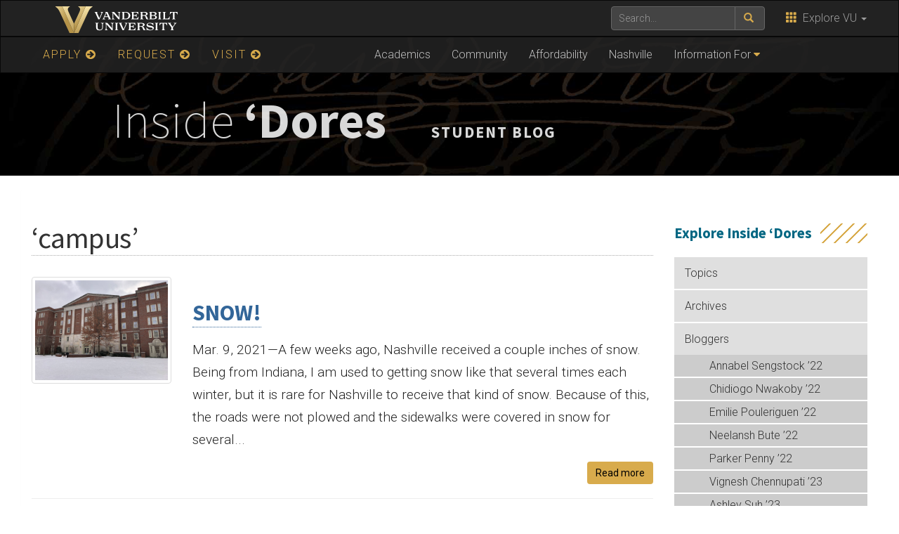

--- FILE ---
content_type: text/html; charset=UTF-8
request_url: https://admissions.vanderbilt.edu/insidedores/tag/campus/
body_size: 49024
content:
    <!DOCTYPE html>
    <html lang="en">
    <head>
        <script>
            var searchMethod = 'Google Search Appliance';
            var VUWPurl = 'https://admissions.vanderbilt.edu/insidedores';
            var BrandbarSchool = '';
            			            <!-- Google Tag Manager -->
            (function(v,a,n,d,y){v[d]=v[d]||[];v[d].push({'gtm.start':
                new Date().getTime(),event:'gtm.js'});var f=a.getElementsByTagName(n)[0],j=a.createElement(n),ad=d!='dataLayer'?'&d='+d:'';j.async=true;j.src='https://www.googletagmanager.com/gtm.js?id='+y+ad;f.parentNode.insertBefore(j,f);})(window,document,'script','dataLayer','GTM-MH87FL');
			        </script>
        <title>campus |   Inside &#039;Dores | Vanderbilt University</title>
        <meta charset="utf-8"/>
        <meta http-equiv="X-UA-Compatible" content="IE=edge"/>
        <meta name="viewport" content="width=device-width, initial-scale=1"/>
		<link rel='dns-prefetch' href='//use.fontawesome.com' />
<link rel='dns-prefetch' href='//ajax.googleapis.com' />
<link rel='dns-prefetch' href='//maxcdn.bootstrapcdn.com' />
<link rel='dns-prefetch' href='//cdn.vanderbilt.edu' />
<link rel='dns-prefetch' href='//s7.addthis.com' />
<link rel='dns-prefetch' href='//fonts.googleapis.com' />
<link rel='dns-prefetch' href='//s.w.org' />
		<script type="text/javascript">
			window._wpemojiSettings = {"baseUrl":"https:\/\/s.w.org\/images\/core\/emoji\/2.4\/72x72\/","ext":".png","svgUrl":"https:\/\/s.w.org\/images\/core\/emoji\/2.4\/svg\/","svgExt":".svg","source":{"concatemoji":"https:\/\/admissions.vanderbilt.edu\/insidedores\/manage\/wp-includes\/js\/wp-emoji-release.min.js?ver=4.9.4"}};
			!function(a,b,c){function d(a,b){var c=String.fromCharCode;l.clearRect(0,0,k.width,k.height),l.fillText(c.apply(this,a),0,0);var d=k.toDataURL();l.clearRect(0,0,k.width,k.height),l.fillText(c.apply(this,b),0,0);var e=k.toDataURL();return d===e}function e(a){var b;if(!l||!l.fillText)return!1;switch(l.textBaseline="top",l.font="600 32px Arial",a){case"flag":return!(b=d([55356,56826,55356,56819],[55356,56826,8203,55356,56819]))&&(b=d([55356,57332,56128,56423,56128,56418,56128,56421,56128,56430,56128,56423,56128,56447],[55356,57332,8203,56128,56423,8203,56128,56418,8203,56128,56421,8203,56128,56430,8203,56128,56423,8203,56128,56447]),!b);case"emoji":return b=d([55357,56692,8205,9792,65039],[55357,56692,8203,9792,65039]),!b}return!1}function f(a){var c=b.createElement("script");c.src=a,c.defer=c.type="text/javascript",b.getElementsByTagName("head")[0].appendChild(c)}var g,h,i,j,k=b.createElement("canvas"),l=k.getContext&&k.getContext("2d");for(j=Array("flag","emoji"),c.supports={everything:!0,everythingExceptFlag:!0},i=0;i<j.length;i++)c.supports[j[i]]=e(j[i]),c.supports.everything=c.supports.everything&&c.supports[j[i]],"flag"!==j[i]&&(c.supports.everythingExceptFlag=c.supports.everythingExceptFlag&&c.supports[j[i]]);c.supports.everythingExceptFlag=c.supports.everythingExceptFlag&&!c.supports.flag,c.DOMReady=!1,c.readyCallback=function(){c.DOMReady=!0},c.supports.everything||(h=function(){c.readyCallback()},b.addEventListener?(b.addEventListener("DOMContentLoaded",h,!1),a.addEventListener("load",h,!1)):(a.attachEvent("onload",h),b.attachEvent("onreadystatechange",function(){"complete"===b.readyState&&c.readyCallback()})),g=c.source||{},g.concatemoji?f(g.concatemoji):g.wpemoji&&g.twemoji&&(f(g.twemoji),f(g.wpemoji)))}(window,document,window._wpemojiSettings);
		</script>
		<style type="text/css">
img.wp-smiley,
img.emoji {
	display: inline !important;
	border: none !important;
	box-shadow: none !important;
	height: 1em !important;
	width: 1em !important;
	margin: 0 .07em !important;
	vertical-align: -0.1em !important;
	background: none !important;
	padding: 0 !important;
}
</style>
<link rel='stylesheet' id='wp-pagenavi-css'  href='https://admissions.vanderbilt.edu/insidedores/manage/wp-content/plugins/wp-pagenavi/pagenavi-css.css?ver=2.70' type='text/css' media='all' />
<link rel='stylesheet' id='cdn-bootstrap-css'  href='https://maxcdn.bootstrapcdn.com/bootstrap/3.3.7/css/bootstrap.min.css?ver=4.9.4' type='text/css' media='all' />
<link rel='stylesheet' id='google-fonts-css'  href='https://fonts.googleapis.com/css?family=Roboto%3A100%2C300%2C400%2C700%7CSource+Sans+Pro%3A200%2C300%2C400%2C700&#038;display=swap&#038;ver=1.0.0' type='text/css' media='all' />
<link rel='stylesheet' id='vanderbilt-css'  href='https://cdn.vanderbilt.edu/vu-www4/omni/css/vu-main-2019.css?ver=1.0.2' type='text/css' media='all' />
<link rel='stylesheet' id='vanderbilt-parent-css'  href='https://admissions.vanderbilt.edu/insidedores/manage/wp-content/themes/ANCHORDOWN-Vanderbilt/style.css?ver=1.0.4' type='text/css' media='all' />
<link rel='stylesheet' id='vanderbilt-child-css'  href='https://admissions.vanderbilt.edu/insidedores/manage/wp-content/themes/ANCHORDOWN-CHILD-insidedores/style.css?ver=1.0.2' type='text/css' media='all' />
<script type='text/javascript' src='https://use.fontawesome.com/178eb0d5fa.js?ver=4.9.4'></script>
<link rel='https://api.w.org/' href='https://admissions.vanderbilt.edu/insidedores/wp-json/' />
<link rel="shortcut icon" href="https://www.vanderbilt.edu/favicon.ico" /><link rel="dns-prefetch" href="//cdn.vanderbilt.edu" />		<style type="text/css" id="wp-custom-css">
			.tagcloud {
	margin-top: 20px;
	padding: 0 !important;
}
.tagcloud a:link,
.tagcloud a:visited {
	border: 0; color: #369;
}
.tagcloud a:hover {
	color: #000;
	background: #EEE;
}
aside h4 {
	margin-top: 30px;
}

@media (min-width:992px) {
    .auto-clear .col-md-4:nth-child(3n+1) {
			clear:left;
	}
}
@media (min-width:768px) and (max-width:991px) {
    .auto-clear .col-sm-6:nth-child(odd) {
			clear:left;
	}
}		</style>
	        <style>
            <!--
            .header-background {
                background: url("https://cdn.vanderbilt.edu/vu-web/insidedores-wpcontent/20180406121042/2019intro.jpg") top center;
                background-size: cover;
            }
            @media only screen and (-webkit-min-device-pixel-ratio: 1.5),
            only screen and (-o-min-device-pixel-ratio: 3 / 2),
            only screen and (min--moz-device-pixel-ratio: 1.5),
            only screen and (min-device-pixel-ratio: 1.5) {
                .header-background {
                    background-image: url("https://cdn.vanderbilt.edu/vu-web/insidedores-wpcontent/20180406121042/2019intro.jpg");
                    background-size: cover;
                }
            }
            -->
        </style>
		    </head>
<body class="archive tag tag-campus tag-741">
<!-- Google Tag Manager -->
    <noscript><iframe src="https://www.googletagmanager.com/ns.html?id=GTM-MH87FL" height="0" width="0" style="display:none;visibility:hidden"></iframe></noscript>
    <a class="sr-only sr-only-focusable" href="#maincontent">Skip to main content</a>
    <script type="text/javascript" src="https://cdn.vanderbilt.edu/vu-www4/brandbar/brandbar-school.js">//</script>
<div id="anchordown">
    <header class="vu-header">
        <nav class="navbar navbar-inverse no-border-radius" role="navigation">
            <div class="container">
                <nav class="vumainmenu collapse navbar-collapse">
                    <ul id="sitenav" class="menu"><li id="menu-item-39521" class="goldnav menu-item menu-item-type-custom menu-item-object-custom menu-item-39521"><a href="https://admissions.vanderbilt.edu/apply/">APPLY <span class="fa fa-arrow-circle-right"></span></a></li>
<li id="menu-item-39522" class="goldnav menu-item menu-item-type-custom menu-item-object-custom menu-item-39522"><a href="https://admissions.vanderbilt.edu/request/">REQUEST <span class="fa fa-arrow-circle-right"></span></a></li>
<li id="menu-item-39523" class="goldnav lastgold menu-item menu-item-type-custom menu-item-object-custom menu-item-39523"><a href="https://admissions.vanderbilt.edu/visit/">VISIT <span class="fa fa-arrow-circle-right"></span></a></li>
<li id="menu-item-39524" class="menu-item menu-item-type-custom menu-item-object-custom menu-item-39524"><a href="https://admissions.vanderbilt.edu/academics/">Academics</a></li>
<li id="menu-item-39525" class="menu-item menu-item-type-custom menu-item-object-custom menu-item-39525"><a href="https://admissions.vanderbilt.edu/life/">Community</a></li>
<li id="menu-item-39526" class="menu-item menu-item-type-custom menu-item-object-custom menu-item-39526"><a href="https://admissions.vanderbilt.edu/financial-aid/">Affordability</a></li>
<li id="menu-item-39527" class="menu-item menu-item-type-custom menu-item-object-custom menu-item-39527"><a href="https://admissions.vanderbilt.edu/nashville/">Nashville</a></li>
<li id="menu-item-39528" class="menu-item menu-item-type-custom menu-item-object-custom menu-item-has-children menu-item-39528"><a href="#">Information For</a>
<ul class="sub-menu">
	<li id="menu-item-39529" class="menu-item menu-item-type-custom menu-item-object-custom menu-item-39529"><a href="https://admissions.vanderbilt.edu/learnmore/index.php">International Students</a></li>
	<li id="menu-item-39531" class="menu-item menu-item-type-custom menu-item-object-custom menu-item-39531"><a href="https://admissions.vanderbilt.edu/prospective/transfer.php">Transfer Students</a></li>
	<li id="menu-item-39532" class="menu-item menu-item-type-custom menu-item-object-custom menu-item-39532"><a href="https://admissions.vanderbilt.edu/parents/">Parents</a></li>
	<li id="menu-item-39533" class="menu-item menu-item-type-custom menu-item-object-custom menu-item-39533"><a href="https://admissions.vanderbilt.edu/counselors/">Counselors</a></li>
	<li id="menu-item-39534" class="menu-item menu-item-type-custom menu-item-object-custom menu-item-39534"><a href="https://admissions.vanderbilt.edu/alumni/">Alumni</a></li>
</ul>
</li>
</ul>                </nav>
            </div>
        </nav>
        <div class="header-background">
            <div class="container text-center">
                <a href="https://admissions.vanderbilt.edu/insidedores">
                    <h1 class="graphic-header__title livetextheader ">
						Inside <strong>&lsquo;Dores</strong> <small>STUDENT BLOG</small>                    </h1>
					                </a>
            </div>
        </div>

    </header>

    


    <section id="maincontent" class="vu-main-content">
        <div class="container">

<div class="panel panel-default col-sm-9">
<div class="row">
<article class="primary-content col-sm-12">
<div class="panel-body">


    <h1 class="archivetitle">&#8216;campus&#8217;</h1>
    	
    <div class="row">

    <div class="col-lg-3">
        <a href="https://admissions.vanderbilt.edu/insidedores/2021/03/snow-2/" >
			<img width="4032" height="3024" src="https://cdn.vanderbilt.edu/vu-web/insidedores-wpcontent/20210309143455/IMG_1863.jpg" class="img-thumbnail wp-post-image" alt="" srcset="https://cdn.vanderbilt.edu/vu-web/insidedores-wpcontent/20210309143455/IMG_1863.jpg 4032w, https://cdn.vanderbilt.edu/vu-web/insidedores-wpcontent/20210309143455/IMG_1863-300x225.jpg 300w, https://cdn.vanderbilt.edu/vu-web/insidedores-wpcontent/20210309143455/IMG_1863-768x576.jpg 768w, https://cdn.vanderbilt.edu/vu-web/insidedores-wpcontent/20210309143455/IMG_1863-650x488.jpg 650w" sizes="(max-width: 4032px) 100vw, 4032px" />        </a>
    </div>

    <div class="col-lg-9">
        <h3><strong><a href="https://admissions.vanderbilt.edu/insidedores/2021/03/snow-2/">SNOW!</a></strong></h3>
        <p><span class="publish_date">Mar. 9, 2021&#8212;</span>A few weeks ago, Nashville received a couple inches of snow. Being from Indiana, I am used to getting snow like that several times each winter, but it is rare for Nashville to receive that kind of snow. Because of this, the roads were not plowed and the sidewalks were covered in snow for several...</p>
        <p><a class="btn btn-primary pull-right" href="https://admissions.vanderbilt.edu/insidedores/2021/03/snow-2/">Read more</a></p>

		
    </div>

</div>

<hr>
<div class="row">

    <div class="col-lg-3">
        <a href="https://admissions.vanderbilt.edu/insidedores/2020/05/seniors-fondest-memories-at-vanderbilt-part-i/" >
			<img width="3024" height="3024" src="https://cdn.vanderbilt.edu/vu-web/insidedores-wpcontent/20200120110907/IMG_5805-e1579540178299.jpg" class="img-thumbnail wp-post-image" alt="" srcset="https://cdn.vanderbilt.edu/vu-web/insidedores-wpcontent/20200120110907/IMG_5805-e1579540178299.jpg 3024w, https://cdn.vanderbilt.edu/vu-web/insidedores-wpcontent/20200120110907/IMG_5805-e1579540178299-150x150.jpg 150w, https://cdn.vanderbilt.edu/vu-web/insidedores-wpcontent/20200120110907/IMG_5805-e1579540178299-300x300.jpg 300w, https://cdn.vanderbilt.edu/vu-web/insidedores-wpcontent/20200120110907/IMG_5805-e1579540178299-768x768.jpg 768w, https://cdn.vanderbilt.edu/vu-web/insidedores-wpcontent/20200120110907/IMG_5805-e1579540178299-650x650.jpg 650w" sizes="(max-width: 3024px) 100vw, 3024px" />        </a>
    </div>

    <div class="col-lg-9">
        <h3><strong><a href="https://admissions.vanderbilt.edu/insidedores/2020/05/seniors-fondest-memories-at-vanderbilt-part-i/">Seniors&#8217; Fondest Memories at Vanderbilt Part I</a></strong></h3>
        <p><span class="publish_date">May. 15, 2020&#8212;</span>Happy graduation, Class of 2020! My closest friends are graduating students. Seniors like Deniz and Ashli have helped me navigate the world of blogging. This month is a fruitful season with the unique element: resilience. I interviewed three of my graduating peers and asked for their fondest memories at Vanderbilt. Memories I &#8220;Looking back over...</p>
        <p><a class="btn btn-primary pull-right" href="https://admissions.vanderbilt.edu/insidedores/2020/05/seniors-fondest-memories-at-vanderbilt-part-i/">Read more</a></p>

		
    </div>

</div>

<hr>
<div class="row">

    <div class="col-lg-3">
        <a href="https://admissions.vanderbilt.edu/insidedores/2019/10/they-answer-i-present-why-vanderbilt-part-2/" >
			<img width="4032" height="3024" src="https://cdn.vanderbilt.edu/vu-web/insidedores-wpcontent/20191009154438/IMG_3205.jpg" class="img-thumbnail wp-post-image" alt="" srcset="https://cdn.vanderbilt.edu/vu-web/insidedores-wpcontent/20191009154438/IMG_3205.jpg 4032w, https://cdn.vanderbilt.edu/vu-web/insidedores-wpcontent/20191009154438/IMG_3205-300x225.jpg 300w, https://cdn.vanderbilt.edu/vu-web/insidedores-wpcontent/20191009154438/IMG_3205-768x576.jpg 768w, https://cdn.vanderbilt.edu/vu-web/insidedores-wpcontent/20191009154438/IMG_3205-650x488.jpg 650w" sizes="(max-width: 4032px) 100vw, 4032px" />        </a>
    </div>

    <div class="col-lg-9">
        <h3><strong><a href="https://admissions.vanderbilt.edu/insidedores/2019/10/they-answer-i-present-why-vanderbilt-part-2/">&#8220;They Answer I Present&#8221;: Why Vanderbilt (Part 2)</a></strong></h3>
        <p><span class="publish_date">Oct. 11, 2019&#8212;</span>I have pondered the question &#8220;Why Vanderbilt&#8221; on various occasions. When I was an applicant, I read the information on Vanderbilt&#8217;s website to formulate my answer. After I received the acceptance letter, I reviewed my answer and added new elements to it. Right before coming to Nashville, I talked with a family friend who graduated...</p>
        <p><a class="btn btn-primary pull-right" href="https://admissions.vanderbilt.edu/insidedores/2019/10/they-answer-i-present-why-vanderbilt-part-2/">Read more</a></p>

		
    </div>

</div>

<hr>
<div class="row">

    <div class="col-lg-3">
        <a href="https://admissions.vanderbilt.edu/insidedores/2019/04/heres-how-we-get-around-vanderbilts-campus/" >
			<img width="960" height="640" src="https://cdn.vanderbilt.edu/vu-web/insidedores-wpcontent/20190412154539/14407522775_d2a17e29e7_b.jpg" class="img-thumbnail wp-post-image" alt="" srcset="https://cdn.vanderbilt.edu/vu-web/insidedores-wpcontent/20190412154539/14407522775_d2a17e29e7_b.jpg 960w, https://cdn.vanderbilt.edu/vu-web/insidedores-wpcontent/20190412154539/14407522775_d2a17e29e7_b-300x200.jpg 300w, https://cdn.vanderbilt.edu/vu-web/insidedores-wpcontent/20190412154539/14407522775_d2a17e29e7_b-768x512.jpg 768w, https://cdn.vanderbilt.edu/vu-web/insidedores-wpcontent/20190412154539/14407522775_d2a17e29e7_b-650x433.jpg 650w" sizes="(max-width: 960px) 100vw, 960px" />        </a>
    </div>

    <div class="col-lg-9">
        <h3><strong><a href="https://admissions.vanderbilt.edu/insidedores/2019/04/heres-how-we-get-around-vanderbilts-campus/">Here&#8217;s how we get around Vanderbilt&#8217;s campus</a></strong></h3>
        <p><span class="publish_date">Apr. 13, 2019&#8212;</span>I remember looking for my classes a few days before my first semester started and wondering how I was going to get from one side of campus to another in ten minutes, so I could make it to a class on time. There are several ways to get around campus quickly. Also, be content with...</p>
        <p><a class="btn btn-primary pull-right" href="https://admissions.vanderbilt.edu/insidedores/2019/04/heres-how-we-get-around-vanderbilts-campus/">Read more</a></p>

		
    </div>

</div>

<hr>
<div class="row">

    <div class="col-lg-3">
        <a href="https://admissions.vanderbilt.edu/insidedores/2019/03/why-i-chose-vanderbilt-3/" >
			<img width="4032" height="3024" src="https://cdn.vanderbilt.edu/vu-web/insidedores-wpcontent/20190412153710/IMG_8179.jpg" class="img-thumbnail wp-post-image" alt="" srcset="https://cdn.vanderbilt.edu/vu-web/insidedores-wpcontent/20190412153710/IMG_8179.jpg 4032w, https://cdn.vanderbilt.edu/vu-web/insidedores-wpcontent/20190412153710/IMG_8179-300x225.jpg 300w, https://cdn.vanderbilt.edu/vu-web/insidedores-wpcontent/20190412153710/IMG_8179-768x576.jpg 768w, https://cdn.vanderbilt.edu/vu-web/insidedores-wpcontent/20190412153710/IMG_8179-650x488.jpg 650w" sizes="(max-width: 4032px) 100vw, 4032px" />        </a>
    </div>

    <div class="col-lg-9">
        <h3><strong><a href="https://admissions.vanderbilt.edu/insidedores/2019/03/why-i-chose-vanderbilt-3/">Why I Chose Vanderbilt</a></strong></h3>
        <p><span class="publish_date">Mar. 24, 2019&#8212;</span>It&#8217;s that time of the year! No, not Christmas&#8211; It&#8217;s time for regular decision admissions!  I remember how anxious, excited, frustrated, and hopeful, etc. I felt last year during this time and I&#8217;d love to share with y&#8217;all a little bit why I chose Vanderbilt and how I did it. As the typical type-A student, after...</p>
        <p><a class="btn btn-primary pull-right" href="https://admissions.vanderbilt.edu/insidedores/2019/03/why-i-chose-vanderbilt-3/">Read more</a></p>

		
    </div>

</div>

<hr>
<div class="row">

    <div class="col-lg-3">
        <a href="https://admissions.vanderbilt.edu/insidedores/2015/03/why-im-totally-ready-to-be-back-at-vanderbilt/" >
			<img width="541" height="960" src="https://cdn.vanderbilt.edu/vu-web/insidedores-wpcontent/20190418062557/10991193_1012935345386598_7525281474636546267_n.jpg" class="img-thumbnail wp-post-image" alt="" srcset="https://cdn.vanderbilt.edu/vu-web/insidedores-wpcontent/20190418062557/10991193_1012935345386598_7525281474636546267_n.jpg 541w, https://cdn.vanderbilt.edu/vu-web/insidedores-wpcontent/20190418062557/10991193_1012935345386598_7525281474636546267_n-169x300.jpg 169w, https://cdn.vanderbilt.edu/vu-web/insidedores-wpcontent/20190418062557/10991193_1012935345386598_7525281474636546267_n-366x650.jpg 366w" sizes="(max-width: 541px) 100vw, 541px" />        </a>
    </div>

    <div class="col-lg-9">
        <h3><strong><a href="https://admissions.vanderbilt.edu/insidedores/2015/03/why-im-totally-ready-to-be-back-at-vanderbilt/">Why I&#8217;m Totally Ready to be Back at Vanderbilt</a></strong></h3>
        <p><span class="publish_date">Mar. 7, 2015&#8212;</span>Don't get me wrong, every season in Nashville has its winning traits. However, I have an especially great feeling about my first Spring here. Read on to find out why!</p>
        <p><a class="btn btn-primary pull-right" href="https://admissions.vanderbilt.edu/insidedores/2015/03/why-im-totally-ready-to-be-back-at-vanderbilt/">Read more</a></p>

		
    </div>

</div>

<hr>
<div class="row">

    <div class="col-lg-3">
        <a href="https://admissions.vanderbilt.edu/insidedores/2015/02/snow-day/" >
			<img width="960" height="960" src="https://cdn.vanderbilt.edu/vu-web/insidedores-wpcontent/20190418062616/10984286_10200429689301546_7502513107257161652_n.jpg" class="img-thumbnail wp-post-image" alt="" srcset="https://cdn.vanderbilt.edu/vu-web/insidedores-wpcontent/20190418062616/10984286_10200429689301546_7502513107257161652_n.jpg 960w, https://cdn.vanderbilt.edu/vu-web/insidedores-wpcontent/20190418062616/10984286_10200429689301546_7502513107257161652_n-150x150.jpg 150w, https://cdn.vanderbilt.edu/vu-web/insidedores-wpcontent/20190418062616/10984286_10200429689301546_7502513107257161652_n-300x300.jpg 300w, https://cdn.vanderbilt.edu/vu-web/insidedores-wpcontent/20190418062616/10984286_10200429689301546_7502513107257161652_n-650x650.jpg 650w" sizes="(max-width: 960px) 100vw, 960px" />        </a>
    </div>

    <div class="col-lg-9">
        <h3><strong><a href="https://admissions.vanderbilt.edu/insidedores/2015/02/snow-day/">SNOW DAY!!!!</a></strong></h3>
        <p><span class="publish_date">Feb. 16, 2015&#8212;</span>Snow day? SNOW DAY!!!</p>
        <p><a class="btn btn-primary pull-right" href="https://admissions.vanderbilt.edu/insidedores/2015/02/snow-day/">Read more</a></p>

		
    </div>

</div>

<hr>
<div class="row">

    <div class="col-lg-3">
        <a href="https://admissions.vanderbilt.edu/insidedores/2014/12/hidden-gems-underrated-vandy-study-spaces/" >
			<img width="240" height="160" src="https://cdn.vanderbilt.edu/vu-web/insidedores-wpcontent/20190418062741/9668220230_72aa7d6e5f_m.jpg" class="img-thumbnail wp-post-image" alt="" />        </a>
    </div>

    <div class="col-lg-9">
        <h3><strong><a href="https://admissions.vanderbilt.edu/insidedores/2014/12/hidden-gems-underrated-vandy-study-spaces/">Hidden Gems: Underrated Vandy Study Spaces</a></strong></h3>
        <p><span class="publish_date">Dec. 19, 2014&#8212;</span>Since finals are over, I’m going to divulge some secret info with y’all—my favorite study spaces. This is a big deal, so read up, kids.</p>
        <p><a class="btn btn-primary pull-right" href="https://admissions.vanderbilt.edu/insidedores/2014/12/hidden-gems-underrated-vandy-study-spaces/">Read more</a></p>

		
    </div>

</div>

<hr>
<div class="row">

    <div class="col-lg-3">
        <a href="https://admissions.vanderbilt.edu/insidedores/2014/11/blessed/" >
			<img width="2448" height="3264" src="https://cdn.vanderbilt.edu/vu-web/insidedores-wpcontent/20190418062837/IMG_1382.jpg" class="img-thumbnail wp-post-image" alt="" srcset="https://cdn.vanderbilt.edu/vu-web/insidedores-wpcontent/20190418062837/IMG_1382.jpg 2448w, https://cdn.vanderbilt.edu/vu-web/insidedores-wpcontent/20190418062837/IMG_1382-225x300.jpg 225w, https://cdn.vanderbilt.edu/vu-web/insidedores-wpcontent/20190418062837/IMG_1382-487x650.jpg 487w" sizes="(max-width: 2448px) 100vw, 2448px" />        </a>
    </div>

    <div class="col-lg-9">
        <h3><strong><a href="https://admissions.vanderbilt.edu/insidedores/2014/11/blessed/">#Blessed</a></strong></h3>
        <p><span class="publish_date">Nov. 28, 2014&#8212;</span>A brief post detailing why I am so thankful during this lovely week of Thanksgiving. Hint: most of it is Vanderbilt. Also, please note that I do not liberally use hashtags. Thanks.</p>
        <p><a class="btn btn-primary pull-right" href="https://admissions.vanderbilt.edu/insidedores/2014/11/blessed/">Read more</a></p>

		
    </div>

</div>

<hr>
<div class="row">

    <div class="col-lg-3">
        <a href="https://admissions.vanderbilt.edu/insidedores/2014/10/how-to-get-exercise-without-setting-foot-in-the-gym/" >
			<img width="2048" height="1536" src="https://cdn.vanderbilt.edu/vu-web/insidedores-wpcontent/20190418062929/fitness-3.jpg" class="img-thumbnail wp-post-image" alt="" srcset="https://cdn.vanderbilt.edu/vu-web/insidedores-wpcontent/20190418062929/fitness-3.jpg 2048w, https://cdn.vanderbilt.edu/vu-web/insidedores-wpcontent/20190418062929/fitness-3-300x225.jpg 300w, https://cdn.vanderbilt.edu/vu-web/insidedores-wpcontent/20190418062929/fitness-3-650x487.jpg 650w" sizes="(max-width: 2048px) 100vw, 2048px" />        </a>
    </div>

    <div class="col-lg-9">
        <h3><strong><a href="https://admissions.vanderbilt.edu/insidedores/2014/10/how-to-get-exercise-without-setting-foot-in-the-gym/">How to Get Exercise Without Setting Foot in the Gym</a></strong></h3>
        <p><span class="publish_date">Oct. 28, 2014&#8212;</span>Don’t get me wrong: the Student Rec Center here at Vanderbilt is great. With the swipe of your Commodore Card, you get free access to an indoor track, a basketball court, more treadmills and weight machines than I can count, and even a couple of rooms for racquetball that I’m dying to try out. And...</p>
        <p><a class="btn btn-primary pull-right" href="https://admissions.vanderbilt.edu/insidedores/2014/10/how-to-get-exercise-without-setting-foot-in-the-gym/">Read more</a></p>

		
    </div>

</div>

<hr>

<div class="clearfix"></div>
        <div class="text-left"><a href="https://admissions.vanderbilt.edu/insidedores/tag/campus/page/2/" >&laquo; Previous Page</a></div>
        <div class="text-right"></div>


    


</div>
</article>
</div>
</div>

<aside id="sidebar__right" class="sidebar sidebar__right col-sm-3">
	<h3>Explore Inside &#8216;Dores</h3><div class="menu-top-menu-container"><ul id="menu-top-menu" class="menu"><li id="menu-item-36613" class="menu-item menu-item-type-post_type menu-item-object-page menu-item-36613"><a href="https://admissions.vanderbilt.edu/insidedores/all-topics/">Topics</a></li>
<li id="menu-item-36614" class="menu-item menu-item-type-post_type menu-item-object-page menu-item-36614"><a href="https://admissions.vanderbilt.edu/insidedores/archives/">Archives</a></li>
<li id="menu-item-36615" class="menu-item menu-item-type-post_type menu-item-object-page menu-item-has-children menu-item-36615"><a href="https://admissions.vanderbilt.edu/insidedores/about-us/">Bloggers</a>
<ul class="sub-menu">
	<li id="menu-item-40031" class="menu-item menu-item-type-post_type menu-item-object-page menu-item-40031"><a href="https://admissions.vanderbilt.edu/insidedores/about-us/annabel-sengstock-22/">Annabel Sengstock &#8217;22</a></li>
	<li id="menu-item-40022" class="menu-item menu-item-type-post_type menu-item-object-page menu-item-40022"><a href="https://admissions.vanderbilt.edu/insidedores/about-us/chidiogo-nwakoby-22/">Chidiogo Nwakoby &#8217;22</a></li>
	<li id="menu-item-40025" class="menu-item menu-item-type-post_type menu-item-object-page menu-item-40025"><a href="https://admissions.vanderbilt.edu/insidedores/about-us/emilie-pouleriguen-22/">Emilie Pouleriguen &#8217;22</a></li>
	<li id="menu-item-40029" class="menu-item menu-item-type-post_type menu-item-object-page menu-item-40029"><a href="https://admissions.vanderbilt.edu/insidedores/about-us/neelansh-bute-22/">Neelansh Bute &#8217;22</a></li>
	<li id="menu-item-42012" class="menu-item menu-item-type-post_type menu-item-object-page menu-item-42012"><a href="https://admissions.vanderbilt.edu/insidedores/about-us/parker-penny-22/">Parker Penny &#8217;22</a></li>
	<li id="menu-item-42262" class="menu-item menu-item-type-post_type menu-item-object-page menu-item-42262"><a href="https://admissions.vanderbilt.edu/insidedores/about-us/vignesh-chennupati-23/">Vignesh Chennupati &#8217;23</a></li>
	<li id="menu-item-42226" class="menu-item menu-item-type-post_type menu-item-object-page menu-item-42226"><a href="https://admissions.vanderbilt.edu/insidedores/about-us/ashley-suh-23/">Ashley Suh &#8217;23</a></li>
	<li id="menu-item-42229" class="menu-item menu-item-type-post_type menu-item-object-page menu-item-42229"><a href="https://admissions.vanderbilt.edu/insidedores/about-us/hannah-tsiao-23/">Hannah Tsiao &#8217;23</a></li>
	<li id="menu-item-42227" class="menu-item menu-item-type-post_type menu-item-object-page menu-item-42227"><a href="https://admissions.vanderbilt.edu/insidedores/about-us/mykayla-couchenour-24/">Mykayla Couchenour &#8217;24</a></li>
	<li id="menu-item-42225" class="menu-item menu-item-type-post_type menu-item-object-page menu-item-42225"><a href="https://admissions.vanderbilt.edu/insidedores/about-us/jeevan-rajkumar-24/">Jeevan Rajkumar &#8217;24</a></li>
	<li id="menu-item-42228" class="menu-item menu-item-type-post_type menu-item-object-page menu-item-42228"><a href="https://admissions.vanderbilt.edu/insidedores/about-us/mingyang-yuan/">Mingyang Yuan &#8217;24</a></li>
</ul>
</li>
<li id="menu-item-36631" class="menu-item menu-item-type-custom menu-item-object-custom menu-item-36631"><a href="http://feeds.feedburner.com/vanderbilt-inside-dores">Subscribe</a></li>
<li id="menu-item-36632" class="menu-item menu-item-type-custom menu-item-object-custom menu-item-36632"><a href="http://admissions.vanderbilt.edu/vandybloggers/">The Admissions Blog</a></li>
<li id="menu-item-36633" class="menu-item menu-item-type-custom menu-item-object-custom menu-item-36633"><a href="http://admissions.vanderbilt.edu/">Undergraduate Admissions</a></li>
</ul></div><h3>we&#8217;re talking about</h3><div class="tagcloud"><a href="https://admissions.vanderbilt.edu/insidedores/tag/academics/" class="tag-cloud-link tag-link-4153 tag-link-position-1" style="font-size: 18.5pt;" aria-label="Academics (290 items)">Academics</a>
<a href="https://admissions.vanderbilt.edu/insidedores/tag/athletics/" class="tag-cloud-link tag-link-4156 tag-link-position-2" style="font-size: 11.387096774194pt;" aria-label="Athletics (67 items)">Athletics</a>
<a href="https://admissions.vanderbilt.edu/insidedores/tag/blair/" class="tag-cloud-link tag-link-253 tag-link-position-3" style="font-size: 8.4516129032258pt;" aria-label="Blair (36 items)">Blair</a>
<a href="https://admissions.vanderbilt.edu/insidedores/tag/blair-school-of-music/" class="tag-cloud-link tag-link-4157 tag-link-position-4" style="font-size: 10.709677419355pt;" aria-label="Blair School of Music (58 items)">Blair School of Music</a>
<a href="https://admissions.vanderbilt.edu/insidedores/tag/choosing-vanderbilt/" class="tag-cloud-link tag-link-58 tag-link-position-5" style="font-size: 18.951612903226pt;" aria-label="choosing Vanderbilt (315 items)">choosing Vanderbilt</a>
<a href="https://admissions.vanderbilt.edu/insidedores/tag/class/" class="tag-cloud-link tag-link-63 tag-link-position-6" style="font-size: 12.064516129032pt;" aria-label="class (76 items)">class</a>
<a href="https://admissions.vanderbilt.edu/insidedores/tag/classes/" class="tag-cloud-link tag-link-646 tag-link-position-7" style="font-size: 14.548387096774pt;" aria-label="Classes (127 items)">Classes</a>
<a href="https://admissions.vanderbilt.edu/insidedores/tag/college-life/" class="tag-cloud-link tag-link-4159 tag-link-position-8" style="font-size: 22pt;" aria-label="College Life (590 items)">College Life</a>
<a href="https://admissions.vanderbilt.edu/insidedores/tag/college-of-arts-and-science/" class="tag-cloud-link tag-link-66 tag-link-position-9" style="font-size: 13.758064516129pt;" aria-label="college of arts and science (108 items)">college of arts and science</a>
<a href="https://admissions.vanderbilt.edu/insidedores/tag/college-sports/" class="tag-cloud-link tag-link-67 tag-link-position-10" style="font-size: 8.7903225806452pt;" aria-label="college sports (39 items)">college sports</a>
<a href="https://admissions.vanderbilt.edu/insidedores/tag/commodores/" class="tag-cloud-link tag-link-70 tag-link-position-11" style="font-size: 11.612903225806pt;" aria-label="commodores (69 items)">commodores</a>
<a href="https://admissions.vanderbilt.edu/insidedores/tag/commons/" class="tag-cloud-link tag-link-71 tag-link-position-12" style="font-size: 13.306451612903pt;" aria-label="commons (98 items)">commons</a>
<a href="https://admissions.vanderbilt.edu/insidedores/tag/dining/" class="tag-cloud-link tag-link-4160 tag-link-position-13" style="font-size: 10.935483870968pt;" aria-label="Dining (60 items)">Dining</a>
<a href="https://admissions.vanderbilt.edu/insidedores/tag/diversity/" class="tag-cloud-link tag-link-4161 tag-link-position-14" style="font-size: 9.0161290322581pt;" aria-label="Diversity (41 items)">Diversity</a>
<a href="https://admissions.vanderbilt.edu/insidedores/tag/end-of-the-semester/" class="tag-cloud-link tag-link-82 tag-link-position-15" style="font-size: 13.870967741935pt;" aria-label="end of the semester (110 items)">end of the semester</a>
<a href="https://admissions.vanderbilt.edu/insidedores/tag/family/" class="tag-cloud-link tag-link-379 tag-link-position-16" style="font-size: 12.967741935484pt;" aria-label="family (92 items)">family</a>
<a href="https://admissions.vanderbilt.edu/insidedores/tag/finals/" class="tag-cloud-link tag-link-89 tag-link-position-17" style="font-size: 14.209677419355pt;" aria-label="finals (118 items)">finals</a>
<a href="https://admissions.vanderbilt.edu/insidedores/tag/finals-week/" class="tag-cloud-link tag-link-90 tag-link-position-18" style="font-size: 10.370967741935pt;" aria-label="finals week (54 items)">finals week</a>
<a href="https://admissions.vanderbilt.edu/insidedores/tag/food/" class="tag-cloud-link tag-link-92 tag-link-position-19" style="font-size: 16.467741935484pt;" aria-label="food (188 items)">food</a>
<a href="https://admissions.vanderbilt.edu/insidedores/tag/football/" class="tag-cloud-link tag-link-93 tag-link-position-20" style="font-size: 11.387096774194pt;" aria-label="football (66 items)">football</a>
<a href="https://admissions.vanderbilt.edu/insidedores/tag/freshman/" class="tag-cloud-link tag-link-97 tag-link-position-21" style="font-size: 12.177419354839pt;" aria-label="freshman (79 items)">freshman</a>
<a href="https://admissions.vanderbilt.edu/insidedores/tag/freshman-life/" class="tag-cloud-link tag-link-4163 tag-link-position-22" style="font-size: 16.467741935484pt;" aria-label="Freshman Life (191 items)">Freshman Life</a>
<a href="https://admissions.vanderbilt.edu/insidedores/tag/friends/" class="tag-cloud-link tag-link-99 tag-link-position-23" style="font-size: 19.290322580645pt;" aria-label="friends (340 items)">friends</a>
<a href="https://admissions.vanderbilt.edu/insidedores/tag/greek-life/" class="tag-cloud-link tag-link-4164 tag-link-position-24" style="font-size: 10.935483870968pt;" aria-label="Greek Life (60 items)">Greek Life</a>
<a href="https://admissions.vanderbilt.edu/insidedores/tag/housing-2/" class="tag-cloud-link tag-link-321 tag-link-position-25" style="font-size: 9.5806451612903pt;" aria-label="Housing (46 items)">Housing</a>
<a href="https://admissions.vanderbilt.edu/insidedores/tag/melodores/" class="tag-cloud-link tag-link-16 tag-link-position-26" style="font-size: 9.241935483871pt;" aria-label="melodores (43 items)">melodores</a>
<a href="https://admissions.vanderbilt.edu/insidedores/tag/music/" class="tag-cloud-link tag-link-4165 tag-link-position-27" style="font-size: 14.435483870968pt;" aria-label="Music (124 items)">Music</a>
<a href="https://admissions.vanderbilt.edu/insidedores/tag/music-on-campus/" class="tag-cloud-link tag-link-146 tag-link-position-28" style="font-size: 8pt;" aria-label="Music on Campus (33 items)">Music on Campus</a>
<a href="https://admissions.vanderbilt.edu/insidedores/tag/nashville/" class="tag-cloud-link tag-link-4166 tag-link-position-29" style="font-size: 19.403225806452pt;" aria-label="Nashville (343 items)">Nashville</a>
<a href="https://admissions.vanderbilt.edu/insidedores/tag/off-campus/" class="tag-cloud-link tag-link-153 tag-link-position-30" style="font-size: 16.806451612903pt;" aria-label="off campus (203 items)">off campus</a>
<a href="https://admissions.vanderbilt.edu/insidedores/tag/on-campus-events/" class="tag-cloud-link tag-link-154 tag-link-position-31" style="font-size: 15.564516129032pt;" aria-label="on campus events (156 items)">on campus events</a>
<a href="https://admissions.vanderbilt.edu/insidedores/tag/pre-med/" class="tag-cloud-link tag-link-1059 tag-link-position-32" style="font-size: 10.596774193548pt;" aria-label="pre-med (56 items)">pre-med</a>
<a href="https://admissions.vanderbilt.edu/insidedores/tag/professors/" class="tag-cloud-link tag-link-166 tag-link-position-33" style="font-size: 10.258064516129pt;" aria-label="professors (53 items)">professors</a>
<a href="https://admissions.vanderbilt.edu/insidedores/tag/research/" class="tag-cloud-link tag-link-305 tag-link-position-34" style="font-size: 9.241935483871pt;" aria-label="research (43 items)">research</a>
<a href="https://admissions.vanderbilt.edu/insidedores/tag/service/" class="tag-cloud-link tag-link-4170 tag-link-position-35" style="font-size: 12.064516129032pt;" aria-label="Service (76 items)">Service</a>
<a href="https://admissions.vanderbilt.edu/insidedores/tag/social-life/" class="tag-cloud-link tag-link-190 tag-link-position-36" style="font-size: 15.903225806452pt;" aria-label="social life (170 items)">social life</a>
<a href="https://admissions.vanderbilt.edu/insidedores/tag/spring-break/" class="tag-cloud-link tag-link-4171 tag-link-position-37" style="font-size: 8.9032258064516pt;" aria-label="Spring Break (40 items)">Spring Break</a>
<a href="https://admissions.vanderbilt.edu/insidedores/tag/student-life/" class="tag-cloud-link tag-link-4172 tag-link-position-38" style="font-size: 21.435483870968pt;" aria-label="Student Life (524 items)">Student Life</a>
<a href="https://admissions.vanderbilt.edu/insidedores/tag/student-organizations/" class="tag-cloud-link tag-link-198 tag-link-position-39" style="font-size: 15.903225806452pt;" aria-label="student organizations (167 items)">student organizations</a>
<a href="https://admissions.vanderbilt.edu/insidedores/tag/study-abroad/" class="tag-cloud-link tag-link-4173 tag-link-position-40" style="font-size: 11.951612903226pt;" aria-label="Study Abroad (74 items)">Study Abroad</a>
<a href="https://admissions.vanderbilt.edu/insidedores/tag/studying/" class="tag-cloud-link tag-link-201 tag-link-position-41" style="font-size: 12.516129032258pt;" aria-label="studying (85 items)">studying</a>
<a href="https://admissions.vanderbilt.edu/insidedores/tag/summer/" class="tag-cloud-link tag-link-4174 tag-link-position-42" style="font-size: 16.016129032258pt;" aria-label="Summer (173 items)">Summer</a>
<a href="https://admissions.vanderbilt.edu/insidedores/tag/vanderbilt/" class="tag-cloud-link tag-link-215 tag-link-position-43" style="font-size: 21.096774193548pt;" aria-label="Vanderbilt (492 items)">Vanderbilt</a>
<a href="https://admissions.vanderbilt.edu/insidedores/tag/vanderbilt-athletics/" class="tag-cloud-link tag-link-218 tag-link-position-44" style="font-size: 11.048387096774pt;" aria-label="vanderbilt athletics (62 items)">vanderbilt athletics</a>
<a href="https://admissions.vanderbilt.edu/insidedores/tag/weather/" class="tag-cloud-link tag-link-4176 tag-link-position-45" style="font-size: 10.596774193548pt;" aria-label="Weather (57 items)">Weather</a></div>

<section class='hidden-print sidebar-news'>
<h3 class='sidebar-news__title'>Recent Posts</h3>
    <ul class='sidebar-news__list'>

	<li class='sidebar-news__item'>
	<a class='sidebar-news__link' href="https://admissions.vanderbilt.edu/insidedores/2021/05/its-always-been-about-the-people-thoughts-on-the-halfway-mark/">
		<img width="65" height="65" src="https://cdn.vanderbilt.edu/vu-web/insidedores-wpcontent/20210531192220/IMG_3715-150x150.jpg" class="img-rounded sidebar-news__image wp-post-image" alt="" title="Photo" />		<div class='sidebar-news__headline'>It&#8217;s Always Been About the People: Thoughts on the Halfway Mark</div>
	</a></li>
	<li class='sidebar-news__item'>
	<a class='sidebar-news__link' href="https://admissions.vanderbilt.edu/insidedores/2021/05/covid-freshman-year/">
		<img width="65" height="65" src="https://cdn.vanderbilt.edu/vu-web/insidedores-wpcontent/20210513211834/60858DB4-6E45-474B-A4A6-A0013395D4EF-e1620962403470-150x150.png" class="img-rounded sidebar-news__image wp-post-image" alt="" title="Photo" />		<div class='sidebar-news__headline'>COVID Freshman Year</div>
	</a></li>
	<li class='sidebar-news__item'>
	<a class='sidebar-news__link' href="https://admissions.vanderbilt.edu/insidedores/2021/04/what-is-hod-and-why-is-everybody-doing-it/">
		<img width="65" height="65" src="https://cdn.vanderbilt.edu/vu-web/insidedores-wpcontent/20210414110116/IMG_3639-150x150.jpeg" class="img-rounded sidebar-news__image wp-post-image" alt="" title="Photo" />		<div class='sidebar-news__headline'>What is HOD and Why is Everybody Doing It?</div>
	</a></li>
	<li class='sidebar-news__item'>
	<a class='sidebar-news__link' href="https://admissions.vanderbilt.edu/insidedores/2021/03/snow-2/">
		<img width="65" height="65" src="https://cdn.vanderbilt.edu/vu-web/insidedores-wpcontent/20210309143455/IMG_1863-150x150.jpg" class="img-rounded sidebar-news__image wp-post-image" alt="" title="Photo" />		<div class='sidebar-news__headline'>SNOW!</div>
	</a></li>
	<li class='sidebar-news__item'>
	<a class='sidebar-news__link' href="https://admissions.vanderbilt.edu/insidedores/2021/02/is-organic-chemistry-really-that-hard/">
		<img width="65" height="65" src="https://cdn.vanderbilt.edu/vu-web/insidedores-wpcontent/20201118160037/Organic-Chemistry-Reaction-150x150.png" class="img-rounded sidebar-news__image wp-post-image" alt="" title="Photo" />		<div class='sidebar-news__headline'>Is Organic Chemistry Really That Hard?</div>
	</a></li>
	<li class='sidebar-news__item'>
	<a class='sidebar-news__link' href="https://admissions.vanderbilt.edu/insidedores/2021/02/nashvilles-marching-band-and-the-vandy-bubble/">
		<img width="65" height="65" src="https://cdn.vanderbilt.edu/vu-web/insidedores-wpcontent/20210212145702/Screenshot_20190901-215752-150x150.png" class="img-rounded sidebar-news__image wp-post-image" alt="" title="Photo" />		<div class='sidebar-news__headline'>Nashville&#8217;s Marching Band, and the Vandy Bubble</div>
	</a></li>
	<li class='sidebar-news__item'>
	<a class='sidebar-news__link' href="https://admissions.vanderbilt.edu/insidedores/2021/01/its-a-new-year-resolutions-reflections-appreciation/">
		<img width="65" height="65" src="https://cdn.vanderbilt.edu/vu-web/insidedores-wpcontent/20210130164228/image-45-150x150.jpeg" class="img-rounded sidebar-news__image wp-post-image" alt="" title="Photo" />		<div class='sidebar-news__headline'>It&#8217;s a New Year: resolutions, reflections &#038; appreciation</div>
	</a></li>
</ul>
</section></aside>
</div>
</section>


<footer id="vu-footer" class="vu-footer fresh">
	        <footer id="vu-social" class="hidden-print vu-social">
            <div class="container">
                <div class="row">
                    <section class="vu-footer__social text-center center-block"><h4><a href="http://social.vanderbilt.edu">Connect with Vanderbilt</a></h4>

						<ul class='get-social__list'>
            <li class="socialtwitter"><a target="_blank" href="http://www.twitter.com/vanderbiltu" title="follow us on twitter">twitter</a></li>
			
            <li class="socialfacebook"><a target="_blank" href="http://facebook.com/vanderbiltadmissions" title="follow us on facebook">facebook</a></li>
			
            <li class="socialinstagram"><a target="_blank" href="https://instagram.com/vanderbiltadmissions" title="follow us on instagram">instagram</a></li>
			
            <li class="socialyoutube"><a target="_blank" href="http://youtube.com/vanderbilt" title="follow us on youtube">youtube</a></li>
			
            <li class="socialflickr"><a target="_blank" href="https://www.flickr.com/photos/digitalvu/" title="follow us on flickr">flickr</a></li>
			
            <li class="socialpinterest"><a target="_blank" href="https://pinterest.com/vanderbiltu" title="follow us on pinterest">pinterest</a></li>
			        <li class="socialrss"><a href="https://admissions.vanderbilt.edu/insidedores/feed/" title="Subscribe to RSS feed">RSS Feed</a></li>
		</ul>
                    </section>
                </div>
            </div>
        </footer>
	
    <div class="container">
        <div class="row">
            <section class="vu-footer__yourvu col-md-3 clearfix">

				                    <h4 class="hidden-print">Your Vanderbilt</h4>
                    <ul class="hidden-print">
                        <li><a href="http://www.vanderbilt.edu/alumni/">Alumni</a></li>
                        <li><a href="https://www.vanderbilt.edu/student/">Current Students</a></li>
                        <li><a href="https://www.vanderbilt.edu/faculty-staff/">Faculty & Staff</a></li>
                        <li><a href="http://www.vanderbilt.edu/isss/">International Students</a></li>
                        <li><a href="https://news.vanderbilt.edu/">Media</a></li>
                        <li><a href="http://www.vanderbilt.edu/families/">Parents & Family</a></li>
                        <li><a href="https://www.vanderbilt.edu/prospective/">Prospective Students</a></li>
                        <li><a href="https://research.vanderbilt.edu/">Researchers</a></li>
                        <li><a href="http://www.vucommodores.com">Sports Fans</a></li>
                        <li><a href="https://www.vanderbilt.edu/community/">Visitors & Neighbors</a></li>
                    </ul>
				
            </section>
            <section class="vu-footer__map col-sm-12 col-md-6 clearfix">
                <div class="embed-responsive embed-responsive-16by9"><p>
						                            <iframe src="https://www.youtube.com/embed/videoseries?list=PLB1EPeYUwa4kR8T8GEPHayPR7sDTo85X0&rel=0&controls=0&showinfo=0" width="300" height="150" frameborder="0"><!-- VIDEO --> </iframe>
						</p></div>
            </section>
            <section class="vu-footer__popular col-md-3 clearfix">

				                    <h4 class="hidden-print">Quick Links</h4>
                    <ul class="hidden-print">
                        <li><a href="http://vu.edu/peoplefinder">PeopleFinder</a></li>
                        <li><a href="http://www.library.vanderbilt.edu/">Libraries</a></li>
                        <li><a href="https://news.vanderbilt.edu">News</a></li>
                        <li><a href="http://events.vanderbilt.edu">Calendar</a></li>
                        <li><a href="https://vanderbilt.edu/map/">Maps</a></li>
                        <li><a href="https://www.vanderbilt.edu/atoz/letter/A">A-Z</a></li>
                    </ul>
				
            </section>
        </div>
    </div>
</footer>
<footer class="credits">
    <div class="container">
        <div class="col-lg-12 text-center"><p>Office of Undergraduate Admissions · 2305 West End Ave · Nashville, TN 37203  <br />P: (615) 322-2561 · P: 800-288-0432 (toll free) · F: 615-343-7765 · <a href="mailto: admissions@vanderbilt.edu">admissions@vanderbilt.edu</a> </p>
            <p><small>
                    <span><a href="https://admissions.vanderbilt.edu/insidedores/manage/wp-login.php?redirect_to=https%3A%2F%2Fadmissions.vanderbilt.edu%2Finsidedores%2F2021%2F01%2Fits-a-new-year-resolutions-reflections-appreciation%2F">&copy;</a></span>
                    <script type="text/javascript">date=new Date(); year=date.getFullYear(); document.write(year);//</script> Vanderbilt University &middot; All rights reserved. <a href="http://web.vanderbilt.edu/">Site Development: Digital Strategies (Division of Communications)</a>
                    <br/>Vanderbilt University is committed to principles of equal opportunity and affirmative action. <a class="credits__link" href="https://www.vanderbilt.edu/accessibility/">Accessibility information</a>. <br/>Vanderbilt&reg;, Vanderbilt University&reg;, V Oak Leaf Design&reg;, Star V Design&reg; and Anchor Down&reg; are trademarks of The Vanderbilt University</small>
            </p>
        </div>
    </div>
</footer></div>
<script type='text/javascript'>
/* <![CDATA[ */
var countVars = {"disqusShortname":"insidedores"};
/* ]]> */
</script>
<script type='text/javascript' src='https://admissions.vanderbilt.edu/insidedores/manage/wp-content/plugins/disqus-comment-system/public/js/comment_count.js?ver=3.0.12'></script>
<script type='text/javascript' src='https://ajax.googleapis.com/ajax/libs/jquery/1.11.2/jquery.min.js?ver=201710'></script>
<script type='text/javascript' src='https://maxcdn.bootstrapcdn.com/bootstrap/3.3.7/js/bootstrap.min.js?ver=201710'></script>
<script type='text/javascript' src='https://cdn.vanderbilt.edu/vu-www4/omni/js/vu-all.min.js?ver=201908'></script>
<script type='text/javascript' src='https://s7.addthis.com/js/300/addthis_widget.js?ver=201710#pubid=ra-53f376102e786366'></script>
<script type='text/javascript' src='https://admissions.vanderbilt.edu/insidedores/manage/wp-includes/js/wp-embed.min.js?ver=4.9.4'></script>
</body>
</html>

--- FILE ---
content_type: text/css
request_url: https://admissions.vanderbilt.edu/insidedores/manage/wp-content/themes/ANCHORDOWN-Vanderbilt/style.css?ver=1.0.4
body_size: 2832
content:
/*
Theme Name: #ANCHORDOWN Vanderbilt
Theme URI: http://web.vanderbilt.edu/wordpress/
Description: WordPress theme for Vanderbilt University site hosted on WP0. (last updated 01-24-2019 by LP)
Version: 5.02
Author: Vanderbilt University Division of Communications, Digital Strategies Team
Author URI: http://web.vanderbilt.edu/
*/
@import url('https://fonts.googleapis.com/css?family=Source+Sans+Pro:200,700');

/** CaeciliaLtPro **/
@font-face {
    font-family: "Caecilia LT Std";
    src: url('https://cdn.vanderbilt.edu/vu-www4/omni/fonts/CaeciliaLTPro/caecilialtpro-46lightitalic.eot');
    src: url('https://cdn.vanderbilt.edu/vu-www4/omni/fonts/CaeciliaLTPro/caecilialtpro-46lightitalic.eot?#iefix') format('embedded-opentype')
    ,url('https://cdn.vanderbilt.edu/vu-www4/omni/fonts/CaeciliaLTPro/caecilialtpro-46lightitalic.woff2') format('woff2')
    ,url('https://cdn.vanderbilt.edu/vu-www4/omni/fonts/CaeciliaLTPro/caecilialtpro-46lightitalic.woff') format('woff')
    ,url('https://cdn.vanderbilt.edu/vu-www4/omni/fonts/CaeciliaLTPro/caecilialtpro-46lightitalic.ttf') format('truetype');
}

/* Captions */
#maincontent figure, .wp-caption { font-size: 0.85em; line-height: 1.5em; padding: 10px 0px; margin: 0;  background: none; border: 0; }
#maincontent figure img, .wp-caption img { margin: 0;	padding: 0;	border: 0 none; }
figcaption, .wp-caption-text { padding: 5px; background: #FFF; color: #555; border-bottom: 1px dotted #CCC; text-align: left !important;  }
#maincontent figure.alignright { border-left: 1px dotted #CCC !important; margin-left: 25px; float: right; border: 0 !important;}
#maincontent figure.alignleft { border-right: 1px dotted #CCC !important; margin-right: 35px; float: left; border: 0 !important;}
#maincontent figure.alignnone, #maincontent figure.aligncenter { margin: 0 auto !important; }

/* Begin Images */
p img {
    padding: 0;
    max-width: 100%;
}

img.centered {
    display: block;
    margin-left: auto;
    margin-right: auto;
}

img.alignright {
    padding: 4px;
    margin: 0 0 2px 7px;
    display: inline;
}

img.alignleft {
    padding: 4px;
    margin: 0 7px 2px 0;
    display: inline;
}

.alignright {
    float: right;
}

.alignleft {
    float: left;
}

/* Captions */
.aligncenter,
div.aligncenter {
    display: block;
    margin-left: auto;
    margin-right: auto;
}

.wp-caption {
    border: 1px solid #ddd;
    text-align: center;
    background-color: #f3f3f3;
    padding-top: 4px;
    margin: 10px;
    -moz-border-radius: 3px;
    -khtml-border-radius: 3px;
    -webkit-border-radius: 3px;
    border-radius: 3px;
}

.wp-caption img {
    margin: 0;
    padding: 0;
    border: 0 none;
}

.wp-caption p.wp-caption-text {
    font-size: 11px;
    line-height: 17px;
    padding: 0 4px 5px;
    margin: 0;
}

#secnav .rssblack {
    background: #222;
    margin-top: 0 !important;
    color: #EEE;
}

#secnav .rssblack p,
#secnav .rssblack li {
    color: #EEE !important;
}

#secnav .rssblack p a,
#secnav .rssblack li a {
    border-bottom: 1px dotted #666;
    color: #D8AB4C;
}

#secnav .rssblack li a:hover {
    background: #333;
    color: #FFF;
}

h4#hidetitle {
    display: none;
}

div.tagcloud,
div#calendar_wrap {
    padding: 10px 20px;
}

.tagcloud a:link,
.tagcloud a:visited {
    color: #555;
    text-decoration: none;
    border-bottom: 1px dotted #666;
}

.tagcloud a:hover {
    color: #999;
}

.DOS-caecilia-font {
    font-family: "Caecilia LT Std", "Source Sans Pro", sans-serif !important;
}

/* GRID PAGE */
.anchordown-grid {
    clear: both !important;
}

.anchordown-block a,
.anchordown-blockwide a {
    height: 475px;
    box-sizing: border-box;
    border-top: 1px solid #FFF;
    border-right: 1px solid #FFF;
    display: block;
    float: left;
    text-align: center;
    text-decoration: none;
}

.anchordown-block a {
    width: 33.33333333%;
}

.anchordown-blockwide a {
    width: 66.66666666%;
}

.anchordown-block span,
.anchordown-blockwide span {
    margin: 0;
    background: #000;
    opacity: 0.8;
    display: block;
    padding: 12px 20px;
    position: relative;
    top: 300px;
    font-size: 2.5em;
    font-weight: 300;
    line-height: 1em;
    color: #FFF;
}

.anchordown-block strong,
.anchordown-blockwide strong {
    font-weight: 700;
}

.anchordown-block em,
.anchordown-blockwide em {
    display: block;
    font-size: 0.55em;
    font-weight: 100 !important;
    font-style: normal;
    color: #d8ab4c;
}

.anchordown-block:hover,
.anchordown-blockwide:hover {
    opacity: .6; /* css standard */
    filter: alpha(opacity=60); /* internet explorer */
}

@media only screen and (max-width: 750px) {
    .anchordown-block,
    .anchordown-blockwide {
        font-size: 1em !important;
    }

    .anchordown-block a {
        width: 50% !important;
    }

    .anchordown-blockwide a {
        width: 100% !important;
    }
}

@media only screen and (max-width: 500px) {

    .anchordown-block, .anchordown-blockwide { font-size: 1em !important; }
    .anchordown-block a, .anchordown-blockwide a { width: 100% !important; }
}

.gallery {
    margin: 0 auto 18px;
}

.gallery:after{
    content: " ";
    display: block;
    clear:both;
}

.gallery .gallery-item {
    float: left;
    margin-top: 0;
    text-align: center;
    width: 33%;
    margin-bottom: 2rem;
}

.gallery-columns-1 .gallery-item {
    width: 100%;
}

.gallery-columns-2 .gallery-item {
    width: 50%;
}

.gallery-columns-3 .gallery-item {
    width: 33%;
}

.gallery-columns-4 .gallery-item {
    width: 25%;
}

.gallery-columns-5 .gallery-item {
    width: 20%;
}

.gallery img {
    padding: 4px;
    background: #fff;
}

.gallery img:hover {
    background: white;
}

.gallery-columns-2 .attachment-medium {
    max-width: 92%;
    height: auto;
}

.gallery-columns-4 .attachment-thumbnail {
    max-width: 84%;
    height: auto;
}

.gallery .gallery-caption {
    color: #888;
    font-size: 12px;
    margin: 0 0 12px;
}

.gallery dl,
.gallery dt {
    margin: 0;
}

.gallery br+br {
    display: none;
}

.gallery-columns-2 .gallery-item:nth-child(odd),
.gallery-columns-3 .gallery-item:nth-child(3n+1),
.gallery-columns-4 .gallery-item:nth-child(4n+1),
.gallery-columns-5 .gallery-item:nth-child(5n+1){
    clear:both;
}

/*** Current Right Sidebar Menu ***/
ul.hidden-print li.current_page_item a {
    background: #eee !important;
    border-right: solid #fff;
    /*color: #d8ab4c;*/
}

/* Make sure that user added images are responsive */
article img[class^="wp-image-"],
article img[class*=" wp-image-"] {
	max-width: 100%;
	height: auto;
}

/* HERO SHORTCODE */

.vuheroimage {
    position: relative;
    width: 100%;
    height: 400px;
    background-position: center;
    background-repeat: no-repeat;
    background-size: cover;
    color: #FFF !important;
    margin-bottom: 20px;
    text-align: center;
}

.vuheroimage:before {
    content: '';
    position: absolute;
    top: 0;
    right: 0;
    bottom: 0;
    left: 0;
    background-image: linear-gradient(to bottom right,#002f4b,#222);
    opacity: .4;
}

.vuheroimage h3 {
    padding-top: 200px;
    font-size: 2.5em !important;
    font-weight: 500;
    text-align: center;
    color: #FFF !important;
    text-shadow: 2px 2px #444;
}

@media only screen and (max-width: 500px) {
    .vuheroimage h3 {
        padding-top: 20px;
        font-size: 2em !important;
    }
}